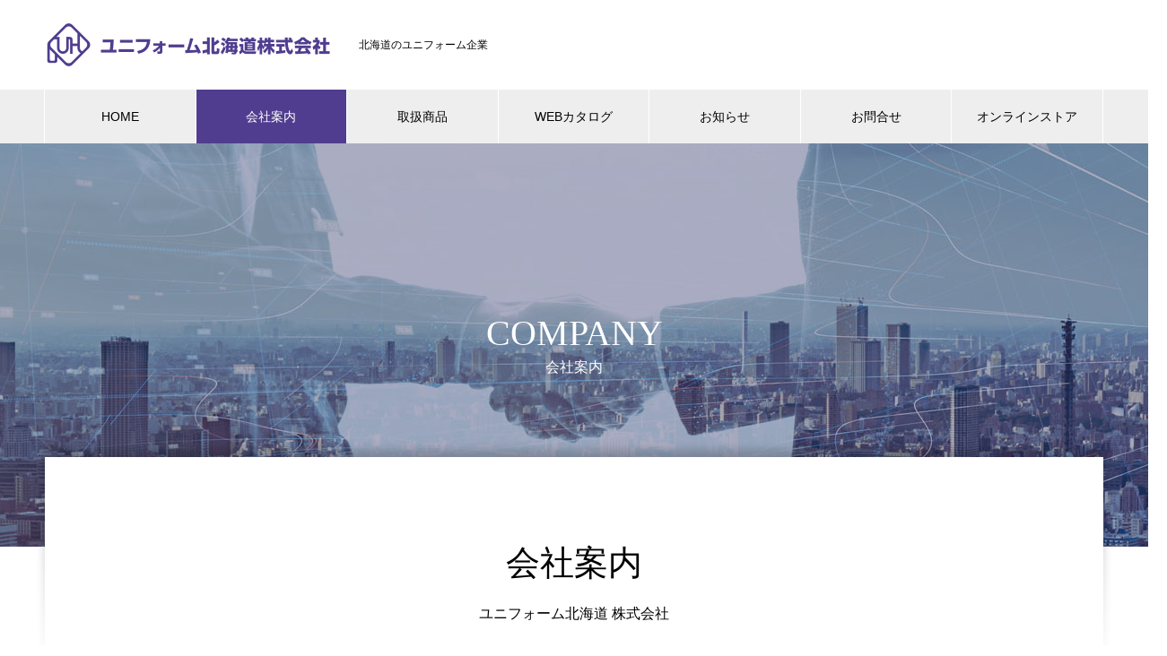

--- FILE ---
content_type: text/html; charset=UTF-8
request_url: https://www.uni-h.jp/company/
body_size: 68809
content:
<!DOCTYPE html>
<html lang="ja" prefix="og: http://ogp.me/ns#">
<head>
<meta charset="UTF-8">
  <meta name="viewport" content="width=device-width, initial-scale=1">
  <meta name="description" content="ユニフォーム北海道株式会社は働く人の毎日を快適にするユニフォームのご提案をさせていただきます。医療施設・官公庁・建設業・学校・施設・飲食店・サロン様々な業種のユニフォームを取り扱っています。イベントやチームユニフォームもご相談賜ります。ユニフォームのことなら当社へお任せ下さい。">
  <title>会社概要 &#8211; ユニフォーム北海道株式会社［北海道・札幌市のユニフォーム企業］</title>
<meta name='robots' content='max-image-preview:large' />
<link rel="alternate" type="application/rss+xml" title="ユニフォーム北海道株式会社［北海道・札幌市のユニフォーム企業］ &raquo; フィード" href="https://www.uni-h.jp/feed/" />
<link rel="alternate" type="application/rss+xml" title="ユニフォーム北海道株式会社［北海道・札幌市のユニフォーム企業］ &raquo; コメントフィード" href="https://www.uni-h.jp/comments/feed/" />
<link rel="alternate" title="oEmbed (JSON)" type="application/json+oembed" href="https://www.uni-h.jp/wp-json/oembed/1.0/embed?url=https%3A%2F%2Fwww.uni-h.jp%2Fcompany%2F" />
<link rel="alternate" title="oEmbed (XML)" type="text/xml+oembed" href="https://www.uni-h.jp/wp-json/oembed/1.0/embed?url=https%3A%2F%2Fwww.uni-h.jp%2Fcompany%2F&#038;format=xml" />
<style id='wp-img-auto-sizes-contain-inline-css' type='text/css'>
img:is([sizes=auto i],[sizes^="auto," i]){contain-intrinsic-size:3000px 1500px}
/*# sourceURL=wp-img-auto-sizes-contain-inline-css */
</style>
<link rel='stylesheet' id='sbi_styles-css' href='https://www.uni-h.jp/wp/wp-content/plugins/instagram-feed/css/sbi-styles.min.css?ver=6.1.6' type='text/css' media='all' />
<style id='wp-emoji-styles-inline-css' type='text/css'>

	img.wp-smiley, img.emoji {
		display: inline !important;
		border: none !important;
		box-shadow: none !important;
		height: 1em !important;
		width: 1em !important;
		margin: 0 0.07em !important;
		vertical-align: -0.1em !important;
		background: none !important;
		padding: 0 !important;
	}
/*# sourceURL=wp-emoji-styles-inline-css */
</style>
<style id='wp-block-library-inline-css' type='text/css'>
:root{--wp-block-synced-color:#7a00df;--wp-block-synced-color--rgb:122,0,223;--wp-bound-block-color:var(--wp-block-synced-color);--wp-editor-canvas-background:#ddd;--wp-admin-theme-color:#007cba;--wp-admin-theme-color--rgb:0,124,186;--wp-admin-theme-color-darker-10:#006ba1;--wp-admin-theme-color-darker-10--rgb:0,107,160.5;--wp-admin-theme-color-darker-20:#005a87;--wp-admin-theme-color-darker-20--rgb:0,90,135;--wp-admin-border-width-focus:2px}@media (min-resolution:192dpi){:root{--wp-admin-border-width-focus:1.5px}}.wp-element-button{cursor:pointer}:root .has-very-light-gray-background-color{background-color:#eee}:root .has-very-dark-gray-background-color{background-color:#313131}:root .has-very-light-gray-color{color:#eee}:root .has-very-dark-gray-color{color:#313131}:root .has-vivid-green-cyan-to-vivid-cyan-blue-gradient-background{background:linear-gradient(135deg,#00d084,#0693e3)}:root .has-purple-crush-gradient-background{background:linear-gradient(135deg,#34e2e4,#4721fb 50%,#ab1dfe)}:root .has-hazy-dawn-gradient-background{background:linear-gradient(135deg,#faaca8,#dad0ec)}:root .has-subdued-olive-gradient-background{background:linear-gradient(135deg,#fafae1,#67a671)}:root .has-atomic-cream-gradient-background{background:linear-gradient(135deg,#fdd79a,#004a59)}:root .has-nightshade-gradient-background{background:linear-gradient(135deg,#330968,#31cdcf)}:root .has-midnight-gradient-background{background:linear-gradient(135deg,#020381,#2874fc)}:root{--wp--preset--font-size--normal:16px;--wp--preset--font-size--huge:42px}.has-regular-font-size{font-size:1em}.has-larger-font-size{font-size:2.625em}.has-normal-font-size{font-size:var(--wp--preset--font-size--normal)}.has-huge-font-size{font-size:var(--wp--preset--font-size--huge)}.has-text-align-center{text-align:center}.has-text-align-left{text-align:left}.has-text-align-right{text-align:right}.has-fit-text{white-space:nowrap!important}#end-resizable-editor-section{display:none}.aligncenter{clear:both}.items-justified-left{justify-content:flex-start}.items-justified-center{justify-content:center}.items-justified-right{justify-content:flex-end}.items-justified-space-between{justify-content:space-between}.screen-reader-text{border:0;clip-path:inset(50%);height:1px;margin:-1px;overflow:hidden;padding:0;position:absolute;width:1px;word-wrap:normal!important}.screen-reader-text:focus{background-color:#ddd;clip-path:none;color:#444;display:block;font-size:1em;height:auto;left:5px;line-height:normal;padding:15px 23px 14px;text-decoration:none;top:5px;width:auto;z-index:100000}html :where(.has-border-color){border-style:solid}html :where([style*=border-top-color]){border-top-style:solid}html :where([style*=border-right-color]){border-right-style:solid}html :where([style*=border-bottom-color]){border-bottom-style:solid}html :where([style*=border-left-color]){border-left-style:solid}html :where([style*=border-width]){border-style:solid}html :where([style*=border-top-width]){border-top-style:solid}html :where([style*=border-right-width]){border-right-style:solid}html :where([style*=border-bottom-width]){border-bottom-style:solid}html :where([style*=border-left-width]){border-left-style:solid}html :where(img[class*=wp-image-]){height:auto;max-width:100%}:where(figure){margin:0 0 1em}html :where(.is-position-sticky){--wp-admin--admin-bar--position-offset:var(--wp-admin--admin-bar--height,0px)}@media screen and (max-width:600px){html :where(.is-position-sticky){--wp-admin--admin-bar--position-offset:0px}}
.has-text-align-justify{text-align:justify;}

/*# sourceURL=wp-block-library-inline-css */
</style><style id='global-styles-inline-css' type='text/css'>
:root{--wp--preset--aspect-ratio--square: 1;--wp--preset--aspect-ratio--4-3: 4/3;--wp--preset--aspect-ratio--3-4: 3/4;--wp--preset--aspect-ratio--3-2: 3/2;--wp--preset--aspect-ratio--2-3: 2/3;--wp--preset--aspect-ratio--16-9: 16/9;--wp--preset--aspect-ratio--9-16: 9/16;--wp--preset--color--black: #000000;--wp--preset--color--cyan-bluish-gray: #abb8c3;--wp--preset--color--white: #ffffff;--wp--preset--color--pale-pink: #f78da7;--wp--preset--color--vivid-red: #cf2e2e;--wp--preset--color--luminous-vivid-orange: #ff6900;--wp--preset--color--luminous-vivid-amber: #fcb900;--wp--preset--color--light-green-cyan: #7bdcb5;--wp--preset--color--vivid-green-cyan: #00d084;--wp--preset--color--pale-cyan-blue: #8ed1fc;--wp--preset--color--vivid-cyan-blue: #0693e3;--wp--preset--color--vivid-purple: #9b51e0;--wp--preset--gradient--vivid-cyan-blue-to-vivid-purple: linear-gradient(135deg,rgb(6,147,227) 0%,rgb(155,81,224) 100%);--wp--preset--gradient--light-green-cyan-to-vivid-green-cyan: linear-gradient(135deg,rgb(122,220,180) 0%,rgb(0,208,130) 100%);--wp--preset--gradient--luminous-vivid-amber-to-luminous-vivid-orange: linear-gradient(135deg,rgb(252,185,0) 0%,rgb(255,105,0) 100%);--wp--preset--gradient--luminous-vivid-orange-to-vivid-red: linear-gradient(135deg,rgb(255,105,0) 0%,rgb(207,46,46) 100%);--wp--preset--gradient--very-light-gray-to-cyan-bluish-gray: linear-gradient(135deg,rgb(238,238,238) 0%,rgb(169,184,195) 100%);--wp--preset--gradient--cool-to-warm-spectrum: linear-gradient(135deg,rgb(74,234,220) 0%,rgb(151,120,209) 20%,rgb(207,42,186) 40%,rgb(238,44,130) 60%,rgb(251,105,98) 80%,rgb(254,248,76) 100%);--wp--preset--gradient--blush-light-purple: linear-gradient(135deg,rgb(255,206,236) 0%,rgb(152,150,240) 100%);--wp--preset--gradient--blush-bordeaux: linear-gradient(135deg,rgb(254,205,165) 0%,rgb(254,45,45) 50%,rgb(107,0,62) 100%);--wp--preset--gradient--luminous-dusk: linear-gradient(135deg,rgb(255,203,112) 0%,rgb(199,81,192) 50%,rgb(65,88,208) 100%);--wp--preset--gradient--pale-ocean: linear-gradient(135deg,rgb(255,245,203) 0%,rgb(182,227,212) 50%,rgb(51,167,181) 100%);--wp--preset--gradient--electric-grass: linear-gradient(135deg,rgb(202,248,128) 0%,rgb(113,206,126) 100%);--wp--preset--gradient--midnight: linear-gradient(135deg,rgb(2,3,129) 0%,rgb(40,116,252) 100%);--wp--preset--font-size--small: 13px;--wp--preset--font-size--medium: 20px;--wp--preset--font-size--large: 36px;--wp--preset--font-size--x-large: 42px;--wp--preset--spacing--20: 0.44rem;--wp--preset--spacing--30: 0.67rem;--wp--preset--spacing--40: 1rem;--wp--preset--spacing--50: 1.5rem;--wp--preset--spacing--60: 2.25rem;--wp--preset--spacing--70: 3.38rem;--wp--preset--spacing--80: 5.06rem;--wp--preset--shadow--natural: 6px 6px 9px rgba(0, 0, 0, 0.2);--wp--preset--shadow--deep: 12px 12px 50px rgba(0, 0, 0, 0.4);--wp--preset--shadow--sharp: 6px 6px 0px rgba(0, 0, 0, 0.2);--wp--preset--shadow--outlined: 6px 6px 0px -3px rgb(255, 255, 255), 6px 6px rgb(0, 0, 0);--wp--preset--shadow--crisp: 6px 6px 0px rgb(0, 0, 0);}:where(.is-layout-flex){gap: 0.5em;}:where(.is-layout-grid){gap: 0.5em;}body .is-layout-flex{display: flex;}.is-layout-flex{flex-wrap: wrap;align-items: center;}.is-layout-flex > :is(*, div){margin: 0;}body .is-layout-grid{display: grid;}.is-layout-grid > :is(*, div){margin: 0;}:where(.wp-block-columns.is-layout-flex){gap: 2em;}:where(.wp-block-columns.is-layout-grid){gap: 2em;}:where(.wp-block-post-template.is-layout-flex){gap: 1.25em;}:where(.wp-block-post-template.is-layout-grid){gap: 1.25em;}.has-black-color{color: var(--wp--preset--color--black) !important;}.has-cyan-bluish-gray-color{color: var(--wp--preset--color--cyan-bluish-gray) !important;}.has-white-color{color: var(--wp--preset--color--white) !important;}.has-pale-pink-color{color: var(--wp--preset--color--pale-pink) !important;}.has-vivid-red-color{color: var(--wp--preset--color--vivid-red) !important;}.has-luminous-vivid-orange-color{color: var(--wp--preset--color--luminous-vivid-orange) !important;}.has-luminous-vivid-amber-color{color: var(--wp--preset--color--luminous-vivid-amber) !important;}.has-light-green-cyan-color{color: var(--wp--preset--color--light-green-cyan) !important;}.has-vivid-green-cyan-color{color: var(--wp--preset--color--vivid-green-cyan) !important;}.has-pale-cyan-blue-color{color: var(--wp--preset--color--pale-cyan-blue) !important;}.has-vivid-cyan-blue-color{color: var(--wp--preset--color--vivid-cyan-blue) !important;}.has-vivid-purple-color{color: var(--wp--preset--color--vivid-purple) !important;}.has-black-background-color{background-color: var(--wp--preset--color--black) !important;}.has-cyan-bluish-gray-background-color{background-color: var(--wp--preset--color--cyan-bluish-gray) !important;}.has-white-background-color{background-color: var(--wp--preset--color--white) !important;}.has-pale-pink-background-color{background-color: var(--wp--preset--color--pale-pink) !important;}.has-vivid-red-background-color{background-color: var(--wp--preset--color--vivid-red) !important;}.has-luminous-vivid-orange-background-color{background-color: var(--wp--preset--color--luminous-vivid-orange) !important;}.has-luminous-vivid-amber-background-color{background-color: var(--wp--preset--color--luminous-vivid-amber) !important;}.has-light-green-cyan-background-color{background-color: var(--wp--preset--color--light-green-cyan) !important;}.has-vivid-green-cyan-background-color{background-color: var(--wp--preset--color--vivid-green-cyan) !important;}.has-pale-cyan-blue-background-color{background-color: var(--wp--preset--color--pale-cyan-blue) !important;}.has-vivid-cyan-blue-background-color{background-color: var(--wp--preset--color--vivid-cyan-blue) !important;}.has-vivid-purple-background-color{background-color: var(--wp--preset--color--vivid-purple) !important;}.has-black-border-color{border-color: var(--wp--preset--color--black) !important;}.has-cyan-bluish-gray-border-color{border-color: var(--wp--preset--color--cyan-bluish-gray) !important;}.has-white-border-color{border-color: var(--wp--preset--color--white) !important;}.has-pale-pink-border-color{border-color: var(--wp--preset--color--pale-pink) !important;}.has-vivid-red-border-color{border-color: var(--wp--preset--color--vivid-red) !important;}.has-luminous-vivid-orange-border-color{border-color: var(--wp--preset--color--luminous-vivid-orange) !important;}.has-luminous-vivid-amber-border-color{border-color: var(--wp--preset--color--luminous-vivid-amber) !important;}.has-light-green-cyan-border-color{border-color: var(--wp--preset--color--light-green-cyan) !important;}.has-vivid-green-cyan-border-color{border-color: var(--wp--preset--color--vivid-green-cyan) !important;}.has-pale-cyan-blue-border-color{border-color: var(--wp--preset--color--pale-cyan-blue) !important;}.has-vivid-cyan-blue-border-color{border-color: var(--wp--preset--color--vivid-cyan-blue) !important;}.has-vivid-purple-border-color{border-color: var(--wp--preset--color--vivid-purple) !important;}.has-vivid-cyan-blue-to-vivid-purple-gradient-background{background: var(--wp--preset--gradient--vivid-cyan-blue-to-vivid-purple) !important;}.has-light-green-cyan-to-vivid-green-cyan-gradient-background{background: var(--wp--preset--gradient--light-green-cyan-to-vivid-green-cyan) !important;}.has-luminous-vivid-amber-to-luminous-vivid-orange-gradient-background{background: var(--wp--preset--gradient--luminous-vivid-amber-to-luminous-vivid-orange) !important;}.has-luminous-vivid-orange-to-vivid-red-gradient-background{background: var(--wp--preset--gradient--luminous-vivid-orange-to-vivid-red) !important;}.has-very-light-gray-to-cyan-bluish-gray-gradient-background{background: var(--wp--preset--gradient--very-light-gray-to-cyan-bluish-gray) !important;}.has-cool-to-warm-spectrum-gradient-background{background: var(--wp--preset--gradient--cool-to-warm-spectrum) !important;}.has-blush-light-purple-gradient-background{background: var(--wp--preset--gradient--blush-light-purple) !important;}.has-blush-bordeaux-gradient-background{background: var(--wp--preset--gradient--blush-bordeaux) !important;}.has-luminous-dusk-gradient-background{background: var(--wp--preset--gradient--luminous-dusk) !important;}.has-pale-ocean-gradient-background{background: var(--wp--preset--gradient--pale-ocean) !important;}.has-electric-grass-gradient-background{background: var(--wp--preset--gradient--electric-grass) !important;}.has-midnight-gradient-background{background: var(--wp--preset--gradient--midnight) !important;}.has-small-font-size{font-size: var(--wp--preset--font-size--small) !important;}.has-medium-font-size{font-size: var(--wp--preset--font-size--medium) !important;}.has-large-font-size{font-size: var(--wp--preset--font-size--large) !important;}.has-x-large-font-size{font-size: var(--wp--preset--font-size--x-large) !important;}
/*# sourceURL=global-styles-inline-css */
</style>

<style id='classic-theme-styles-inline-css' type='text/css'>
/*! This file is auto-generated */
.wp-block-button__link{color:#fff;background-color:#32373c;border-radius:9999px;box-shadow:none;text-decoration:none;padding:calc(.667em + 2px) calc(1.333em + 2px);font-size:1.125em}.wp-block-file__button{background:#32373c;color:#fff;text-decoration:none}
/*# sourceURL=/wp-includes/css/classic-themes.min.css */
</style>
<link rel='stylesheet' id='contact-form-7-css' href='https://www.uni-h.jp/wp/wp-content/plugins/contact-form-7/includes/css/styles.css?ver=5.5.6' type='text/css' media='all' />
<link rel='stylesheet' id='lbwps-styles-css' href='https://www.uni-h.jp/wp/wp-content/plugins/lightbox-photoswipe/assets/styles/default.css?ver=3.4.2' type='text/css' media='all' />
<link rel='stylesheet' id='parent-style-inner-css' href='https://www.uni-h.jp/wp/wp-content/themes/nano_tcd065/style.css?ver=6.9' type='text/css' media='all' />
<link rel='stylesheet' id='nano-style-css' href='https://www.uni-h.jp/wp/wp-content/themes/nano_tcd065-child/style.css?ver=1.6.2' type='text/css' media='all' />
<link rel='stylesheet' id='child-style-css' href='https://www.uni-h.jp/wp/wp-content/themes/nano_tcd065-child/style.css?ver=0.0.1' type='text/css' media='all' />
<link rel='stylesheet' id='page_builder-simple_table-css' href='https://www.uni-h.jp/wp/wp-content/themes/nano_tcd065/pagebuilder/assets/css/simple_table.css?ver=1.4.6' type='text/css' media='all' />
<link rel='stylesheet' id='jetpack_css-css' href='https://www.uni-h.jp/wp/wp-content/plugins/jetpack/css/jetpack.css?ver=10.9.3' type='text/css' media='all' />
<script type="text/javascript" src="https://www.uni-h.jp/wp/wp-includes/js/jquery/jquery.min.js?ver=3.7.1" id="jquery-core-js"></script>
<script type="text/javascript" src="https://www.uni-h.jp/wp/wp-includes/js/jquery/jquery-migrate.min.js?ver=3.4.1" id="jquery-migrate-js"></script>
<link rel="https://api.w.org/" href="https://www.uni-h.jp/wp-json/" /><link rel="alternate" title="JSON" type="application/json" href="https://www.uni-h.jp/wp-json/wp/v2/pages/59" /><link rel="canonical" href="https://www.uni-h.jp/company/" />
<link rel='shortlink' href='https://www.uni-h.jp/?p=59' />
<meta property="og:title" content="会社案内" />
<meta property="og:description" content="北海道・札幌市のユニフォーム企業" />
<meta property="og:type" content="article" />
<meta property="og:url" content="https://www.uni-h.jp/company/" />
<meta property="og:image" content="https://www.uni-h.jp/wp/wp-content/uploads/2022/04/ogp_01-1024x538.png" />
<meta property="og:image:width" content="1024" />
<meta property="og:image:height" content="538" />
<meta property="og:image:alt" content="" />
<meta property="og:site_name" content="ユニフォーム北海道株式会社［北海道・札幌市のユニフォーム企業］" />
<style type='text/css'>img#wpstats{display:none}</style>
	<style>
.c-comment__form-submit:hover,.p-cb__item-btn a,.c-pw__btn,.p-readmore__btn:hover,.p-page-links a:hover span,.p-page-links > span,.p-pager a:hover,.p-pager span,.p-pagetop:focus,.p-pagetop:hover,.p-widget__title{background: #503d8f}.p-breadcrumb__item{color: #503d8f}.widget_nav_menu a:hover,.p-article02 a:hover .p-article02__title{color: #503d8f}.p-entry__body a,.custom-html-widget a{color: #503d8f}body{font-family: "Segoe UI", Verdana, "游ゴシック", YuGothic, "Hiragino Kaku Gothic ProN", Meiryo, sans-serif}.c-logo,.p-page-header__title,.p-banner__title,.p-cover__title,.p-archive-header__title,.p-article05__title,.p-article09__title,.p-cb__item-title,.p-article11__title,.p-article12__title,.p-index-content01__title,.p-header-content__title,.p-megamenu01__item-list > li > a,.p-article13__title,.p-megamenu02__title,.p-cover__header-title{font-family: "Times New Roman", "游明朝", "Yu Mincho", "游明朝体", "YuMincho", "ヒラギノ明朝 Pro W3", "Hiragino Mincho Pro", "HiraMinProN-W3", "HGS明朝E", "ＭＳ Ｐ明朝", "MS PMincho", serif; font-weight: 500}.p-hover-effect--type1:hover img{-webkit-transform: scale(1.2);transform: scale(1.2)}.p-blog__title{color: #000000;font-size: 28px}.p-cat--9{color: #e97501;border: 1px solid #e97501}.p-cat--3{color: #238c00;border: 1px solid #238c00}.p-article04:hover a .p-article04__title{color: #503d8f}.p-article06__content{border-left: 4px solid #d80100}.p-article06__title a:hover{color: #d80100}.p-article06__cat:hover{background: #d80100}.l-header{background: #ffffff}.l-header--fixed.is-active{background: #ffffff}.l-header__desc{color: #000000;font-size: 12px}.l-header__nav{background: #eeeeee}.p-global-nav > li > a,.p-menu-btn{color: #000000}.p-global-nav > li > a:hover,.p-global-nav > .current-menu-item > a{background: #503d8f;color: #ffffff}.p-global-nav .sub-menu a{background: #483780;color: #ffffff}.p-global-nav .sub-menu a:hover{background: #503d8f;color: #ffffff}.p-global-nav .menu-item-has-children > a > .p-global-nav__toggle::before{border-color: #000000}.p-megamenu02::before{background: #483780}.p-megamenu02__list a:hover .p-article13__title{color: #483780}.p-footer-banners{background: #f4f4f4}.p-info{background: #ffffff;color: #000000}.p-info__logo{font-size: 40px}.p-info__desc{color: #000000;font-size: 14px}.p-footer-widgets{background: #ffffff;color: #000000}.p-footer-widget__title{color: #503d8f}.p-footer-nav{background: #ffffff;color: #000000}.p-footer-nav a{color: #000000}.p-footer-nav a:hover{color: #000000}.p-copyright{background: #483780}.p-blog__title,.p-entry,.p-headline,.p-cat-list__title{border-top: 3px solid #d80100}.p-works-entry__header{border-bottom: 3px solid #d80100}.p-article01 a:hover .p-article01__title,.p-article03 a:hover .p-article03__title,.p-article05__link,.p-article08__title a:hover,.p-article09__link,.p-article07 a:hover .p-article07__title,.p-article10 a:hover .p-article10__title{color: #d80100}.p-page-header,.p-list__item a::before,.p-cover__header,.p-works-entry__cat:hover,.p-service-cat-header{background: #d80100}.p-page-header__title,.p-cover__header-title{color: #ffffff;font-size: 32px}.p-page-header__sub,.p-cover__header-sub{color: #ffffff;font-size: 16px}.p-cover{background-image: url(https://www.uni-h.jp/wp/wp-content/uploads/2022/04/header_1450-450_04.jpg)}.p-cover::before{background: rgba(51, 51, 102, 0.4)}.p-cover__title{color: #ffffff;font-size: 40px}.p-cover__sub{color: #ffffff}.p-archive-header__title{color: #000000;font-size: 38px}.p-archive-header__desc{color: #000000;font-size: 16px}.p-entry__title{font-size: 32px}.p-entry__body{font-size: 16px}@media screen and (max-width: 767px) {.p-blog__title{font-size: 24px}.p-list .is-current > a{color: #d80100}.p-cover__title{font-size: 18px}.p-archive-header__title{font-size: 26px}.p-archive-header__desc{font-size: 14px}.p-entry__title{font-size: 20px}.p-entry__body{font-size: 14px}}@media screen and (max-width: 1199px) {.p-global-nav > li > a,.p-global-nav > li > a:hover{background: #ffffff;color: #000000}}@media screen and (max-width: 991px) {.p-page-header__title,.p-cover__header-title{font-size: 22px}.p-page-header__sub,.p-cover__header-sub{font-size: 14px}}.c-load--type1 { border: 3px solid rgba(80, 61, 143, 0.2); border-top-color: #503d8f; }
</style>
<link rel="stylesheet" href="https://www.uni-h.jp/wp/wp-content/themes/nano_tcd065/pagebuilder/assets/css/pagebuilder.css?ver=1.4.6">
<style type="text/css">
.tcd-pb-row.row1 { margin-bottom:30px; background-color:#ffffff; padding:0px 80px 0px 80px; }
.tcd-pb-row.row1 .tcd-pb-col.col1 { width:100%; }
.tcd-pb-row.row1 .tcd-pb-col.col1 .tcd-pb-widget.widget2 { margin-bottom:30px; background-color:#f5f5f5; padding:10px 10px 10px 10px; }
.tcd-pb-row.row1 .tcd-pb-col.col1 .tcd-pb-widget.widget3 { margin-bottom:30px; }
@media only screen and (max-width:767px) {
  .tcd-pb-row.row1 { margin-bottom:30px; padding:0px 0px 0px 0px; }
  .tcd-pb-row.row1 .tcd-pb-col.col1 .tcd-pb-widget.widget2 { margin-bottom:30px; padding:10px 10px 10px 10px; }
  .tcd-pb-row.row1 .tcd-pb-col.col1 .tcd-pb-widget.widget3 { margin-bottom:30px; }
}
.tcd-pb-row.row2 { margin-bottom:30px; background-color:#ffffff; padding:0px 80px 0px 80px; }
.tcd-pb-row.row2 .tcd-pb-col.col1 { width:100%; }
.tcd-pb-row.row2 .tcd-pb-col.col1 .tcd-pb-widget.widget2 { margin-bottom:30px; background-color:#f5f5f5; padding:10px 10px 10px 10px; }
.tcd-pb-row.row2 .tcd-pb-col.col1 .tcd-pb-widget.widget3 { margin-bottom:30px; }
.tcd-pb-row.row2 .tcd-pb-col.col1 .tcd-pb-widget.widget4 { margin-bottom:30px; }
.tcd-pb-row.row2 .tcd-pb-col.col1 .tcd-pb-widget.widget5 { margin-bottom:30px; }
.tcd-pb-row.row2 .tcd-pb-col.col1 .tcd-pb-widget.widget6 { margin-bottom:30px; }
.tcd-pb-row.row2 .tcd-pb-col.col1 .tcd-pb-widget.widget7 { margin-bottom:30px; }
.tcd-pb-row.row2 .tcd-pb-col.col1 .tcd-pb-widget.widget8 { margin-bottom:30px; }
.tcd-pb-row.row2 .tcd-pb-col.col1 .tcd-pb-widget.widget9 { margin-bottom:30px; }
.tcd-pb-row.row2 .tcd-pb-col.col1 .tcd-pb-widget.widget10 { margin-bottom:30px; }
@media only screen and (max-width:767px) {
  .tcd-pb-row.row2 { margin-bottom:30px; padding:0px 0px 0px 0px; }
  .tcd-pb-row.row2 .tcd-pb-col.col1 .tcd-pb-widget.widget2 { margin-bottom:30px; padding:10px 10px 10px 10px; }
  .tcd-pb-row.row2 .tcd-pb-col.col1 .tcd-pb-widget.widget3 { margin-bottom:30px; }
  .tcd-pb-row.row2 .tcd-pb-col.col1 .tcd-pb-widget.widget4 { margin-bottom:30px; }
  .tcd-pb-row.row2 .tcd-pb-col.col1 .tcd-pb-widget.widget5 { margin-bottom:30px; }
  .tcd-pb-row.row2 .tcd-pb-col.col1 .tcd-pb-widget.widget6 { margin-bottom:30px; }
  .tcd-pb-row.row2 .tcd-pb-col.col1 .tcd-pb-widget.widget7 { margin-bottom:30px; }
  .tcd-pb-row.row2 .tcd-pb-col.col1 .tcd-pb-widget.widget8 { margin-bottom:30px; }
  .tcd-pb-row.row2 .tcd-pb-col.col1 .tcd-pb-widget.widget9 { margin-bottom:30px; }
  .tcd-pb-row.row2 .tcd-pb-col.col1 .tcd-pb-widget.widget10 { margin-bottom:30px; }
}
.tcd-pb-row.row3 { margin-bottom:30px; background-color:#ffffff; padding:0px 80px 0px 80px; }
.tcd-pb-row.row3 .tcd-pb-col.col1 { width:100%; }
@media only screen and (max-width:767px) {
  .tcd-pb-row.row3 { margin-bottom:30px; padding:0px 0px 0px 0px; }
}
.tcd-pb-row.row4 { margin-bottom:30px; background-color:#ffffff; padding:0px 80px 0px 80px; }
.tcd-pb-row.row4 .tcd-pb-col.col1 { width:100%; }
@media only screen and (max-width:767px) {
  .tcd-pb-row.row4 { margin-bottom:30px; padding:0px 0px 0px 0px; }
}
.tcd-pb-row.row5 { margin-bottom:30px; background-color:#ffffff; padding:0px 80px 0px 80px; }
.tcd-pb-row.row5 .tcd-pb-col.col1 { width:100%; }
.tcd-pb-row.row5 .tcd-pb-col.col1 .tcd-pb-widget.widget1 { border-bottom:1px solid #dddddd; }
@media only screen and (max-width:767px) {
  .tcd-pb-row.row5 { margin-bottom:30px; padding:0px 0px 0px 0px; }
  .tcd-pb-row.row5 .tcd-pb-col.col1 .tcd-pb-widget.widget1 { border-bottom:1px solid #dddddd; }
}
.tcd-pb-row.row6 { margin-bottom:0px; background-color:#ffffff; padding:0px 80px 0px 80px; }
.tcd-pb-row.row6 .tcd-pb-col.col1 { width:100%; }
.tcd-pb-row.row6 .tcd-pb-col.col1 .tcd-pb-widget.widget2 { margin-bottom:30px; background-color:#f5f5f5; padding:10px 10px 10px 10px; }
.tcd-pb-row.row6 .tcd-pb-col.col1 .tcd-pb-widget.widget3 { margin-bottom:30px; }
@media only screen and (max-width:767px) {
  .tcd-pb-row.row6 { margin-bottom:0px; padding:0px 0px 0px 0px; }
  .tcd-pb-row.row6 .tcd-pb-col.col1 .tcd-pb-widget.widget2 { margin-bottom:30px; padding:10px 10px 10px 10px; }
  .tcd-pb-row.row6 .tcd-pb-col.col1 .tcd-pb-widget.widget3 { margin-bottom:30px; }
}
.tcd-pb-row.row7 { margin-bottom:0px; background-color:#ffffff; padding:0px 80px 0px 80px; }
.tcd-pb-row.row7 .tcd-pb-col.col1 { width:100%; }
.tcd-pb-row.row7 .tcd-pb-col.col1 .tcd-pb-widget.widget2 { margin-bottom:30px; background-color:#f5f5f5; padding:10px 10px 10px 10px; }
.tcd-pb-row.row7 .tcd-pb-col.col1 .tcd-pb-widget.widget3 { margin-bottom:30px; }
@media only screen and (max-width:767px) {
  .tcd-pb-row.row7 { margin-bottom:0px; padding:0px 0px 0px 0px; }
  .tcd-pb-row.row7 .tcd-pb-col.col1 .tcd-pb-widget.widget2 { margin-bottom:30px; padding:10px 10px 10px 10px; }
  .tcd-pb-row.row7 .tcd-pb-col.col1 .tcd-pb-widget.widget3 { margin-bottom:30px; }
}
.tcd-pb-row.row8 { margin-bottom:0px; background-color:#ffffff; padding:0px 80px 0px 80px; }
.tcd-pb-row.row8 .tcd-pb-col.col1 { width:100%; }
.tcd-pb-row.row8 .tcd-pb-col.col1 .tcd-pb-widget.widget2 { margin-bottom:30px; background-color:#f5f5f5; padding:10px 10px 10px 10px; }
.tcd-pb-row.row8 .tcd-pb-col.col1 .tcd-pb-widget.widget3 { margin-bottom:30px; }
@media only screen and (max-width:767px) {
  .tcd-pb-row.row8 { margin-bottom:0px; padding:0px 0px 0px 0px; }
  .tcd-pb-row.row8 .tcd-pb-col.col1 .tcd-pb-widget.widget2 { margin-bottom:30px; padding:10px 10px 10px 10px; }
  .tcd-pb-row.row8 .tcd-pb-col.col1 .tcd-pb-widget.widget3 { margin-bottom:30px; }
}
.tcd-pb-row.row1 .tcd-pb-col.col1 .tcd-pb-widget.widget2 .pb_catchcopy { color: #333333; font-size: 18px; text-align: center;  }
.tcd-pb-row.row2 .tcd-pb-col.col1 .tcd-pb-widget.widget2 .pb_catchcopy { color: #333333; font-size: 18px; text-align: center;  }
.tcd-pb-row.row6 .tcd-pb-col.col1 .tcd-pb-widget.widget2 .pb_catchcopy { color: #333333; font-size: 18px; text-align: center;  }
.tcd-pb-row.row6 .tcd-pb-col.col1 .tcd-pb-widget.widget3 .pb_catchcopy { color: #333333; font-size: 16px; text-align: center;  }
.tcd-pb-row.row7 .tcd-pb-col.col1 .tcd-pb-widget.widget2 .pb_catchcopy { color: #333333; font-size: 18px; text-align: center;  }
.tcd-pb-row.row7 .tcd-pb-col.col1 .tcd-pb-widget.widget3 .pb_catchcopy { color: #333333; font-size: 16px; text-align: center;  }
.tcd-pb-row.row8 .tcd-pb-col.col1 .tcd-pb-widget.widget2 .pb_catchcopy { color: #333333; font-size: 18px; text-align: center;  }
.tcd-pb-row.row8 .tcd-pb-col.col1 .tcd-pb-widget.widget3 .pb_catchcopy { color: #333333; font-size: 16px; text-align: center;  }
@media only screen and (max-width: 767px) {
  .tcd-pb-row.row1 .tcd-pb-col.col1 .tcd-pb-widget.widget2 .pb_catchcopy { font-size: 18px; text-align: center;  }
  .tcd-pb-row.row2 .tcd-pb-col.col1 .tcd-pb-widget.widget2 .pb_catchcopy { font-size: 18px; text-align: center;  }
  .tcd-pb-row.row6 .tcd-pb-col.col1 .tcd-pb-widget.widget2 .pb_catchcopy { font-size: 18px; text-align: center;  }
  .tcd-pb-row.row6 .tcd-pb-col.col1 .tcd-pb-widget.widget3 .pb_catchcopy { font-size: 16px; text-align: left;  }
  .tcd-pb-row.row7 .tcd-pb-col.col1 .tcd-pb-widget.widget2 .pb_catchcopy { font-size: 18px; text-align: center;  }
  .tcd-pb-row.row7 .tcd-pb-col.col1 .tcd-pb-widget.widget3 .pb_catchcopy { font-size: 16px; text-align: left;  }
  .tcd-pb-row.row8 .tcd-pb-col.col1 .tcd-pb-widget.widget2 .pb_catchcopy { font-size: 18px; text-align: center;  }
  .tcd-pb-row.row8 .tcd-pb-col.col1 .tcd-pb-widget.widget3 .pb_catchcopy { font-size: 16px; text-align: left;  }
}
.tcd-pb-row.row2 .tcd-pb-col.col1 .tcd-pb-widget.widget3 .pb_headline { color: #333333; font-size: 17px; text-align: left;  }
.tcd-pb-row.row2 .tcd-pb-col.col1 .tcd-pb-widget.widget5 .pb_headline { color: #333333; font-size: 17px; text-align: left;  }
.tcd-pb-row.row2 .tcd-pb-col.col1 .tcd-pb-widget.widget7 .pb_headline { color: #333333; font-size: 20px; text-align: left;  }
.tcd-pb-row.row2 .tcd-pb-col.col1 .tcd-pb-widget.widget9 .pb_headline { color: #333333; font-size: 20px; text-align: left;  }
@media only screen and (max-width: 767px) {
  .tcd-pb-row.row2 .tcd-pb-col.col1 .tcd-pb-widget.widget3 .pb_headline { font-size: 17px; text-align: left;  }
  .tcd-pb-row.row2 .tcd-pb-col.col1 .tcd-pb-widget.widget5 .pb_headline { font-size: 17px; text-align: left;  }
  .tcd-pb-row.row2 .tcd-pb-col.col1 .tcd-pb-widget.widget7 .pb_headline { font-size: 20px; text-align: left;  }
  .tcd-pb-row.row2 .tcd-pb-col.col1 .tcd-pb-widget.widget9 .pb_headline { font-size: 20px; text-align: left;  }
}
.tcd-pb-row.row1 .tcd-pb-col.col1 .tcd-pb-widget.widget3 .pb_simple_table th { background-color: #f9f9f9; color: #000000; }
.tcd-pb-row.row2 .tcd-pb-col.col1 .tcd-pb-widget.widget4 .pb_simple_table th { background-color: #f9f9f9; color: #000000; }
.tcd-pb-row.row2 .tcd-pb-col.col1 .tcd-pb-widget.widget6 .pb_simple_table th { background-color: #f9f9f9; color: #000000; }
.tcd-pb-row.row2 .tcd-pb-col.col1 .tcd-pb-widget.widget8 .pb_simple_table th { background-color: #f9f9f9; color: #000000; }
.tcd-pb-row.row2 .tcd-pb-col.col1 .tcd-pb-widget.widget10 .pb_simple_table th { background-color: #f9f9f9; color: #000000; }
</style>

<link rel="icon" href="https://www.uni-h.jp/wp/wp-content/uploads/2022/02/cropped-favicon_01-32x32.png" sizes="32x32" />
<link rel="icon" href="https://www.uni-h.jp/wp/wp-content/uploads/2022/02/cropped-favicon_01-192x192.png" sizes="192x192" />
<link rel="apple-touch-icon" href="https://www.uni-h.jp/wp/wp-content/uploads/2022/02/cropped-favicon_01-180x180.png" />
<meta name="msapplication-TileImage" content="https://www.uni-h.jp/wp/wp-content/uploads/2022/02/cropped-favicon_01-270x270.png" />
<!-- Global site tag (gtag.js) - Google Analytics -->
<script async src="https://www.googletagmanager.com/gtag/js?id=G-TRWSTP6099"></script>
<script>
  window.dataLayer = window.dataLayer || [];
  function gtag(){dataLayer.push(arguments);}
  gtag('js', new Date());

  gtag('config', 'G-TRWSTP6099');
</script>
</head>
<body class="wp-singular page-template-default page page-id-59 wp-theme-nano_tcd065 wp-child-theme-nano_tcd065-child">

  <div id="site_loader_overlay">
  <div id="site_loader_animation" class="c-load--type1">
      </div>
</div>

  <header id="js-header" class="l-header l-header--fixed">
    <div class="l-header__inner l-inner">

      <div class="l-header__logo c-logo">
    <a href="https://www.uni-h.jp/">
    <img src="https://www.uni-h.jp/wp/wp-content/uploads/2022/02/logo_02.png" alt="ユニフォーム北海道株式会社［北海道・札幌市のユニフォーム企業］" width="320">
  </a>
  </div>

      <p class="l-header__desc">北海道のユニフォーム企業</p>

      
   
    </div>
    <button id="js-menu-btn" class="p-menu-btn c-menu-btn"></button>
    <nav id="js-header__nav" class="l-header__nav">
      <ul id="js-global-nav" class="p-global-nav l-inner"><li id="menu-item-80" class="menu-item menu-item-type-custom menu-item-object-custom menu-item-80"><a href="/">HOME<span class="p-global-nav__toggle"></span></a></li>
<li id="menu-item-65" class="menu-item menu-item-type-post_type menu-item-object-page current-menu-item page_item page-item-59 current_page_item current-menu-ancestor current-menu-parent current_page_parent current_page_ancestor menu-item-has-children menu-item-65"><a href="https://www.uni-h.jp/company/" aria-current="page">会社案内<span class="p-global-nav__toggle"></span></a>
<ul class="sub-menu">
	<li id="menu-item-81" class="menu-item menu-item-type-custom menu-item-object-custom current-menu-item menu-item-81"><a href="/company/#profile" aria-current="page">会社概要<span class="p-global-nav__toggle"></span></a></li>
	<li id="menu-item-82" class="menu-item menu-item-type-custom menu-item-object-custom current-menu-item menu-item-82"><a href="/company/#history" aria-current="page">沿革<span class="p-global-nav__toggle"></span></a></li>
	<li id="menu-item-83" class="menu-item menu-item-type-custom menu-item-object-custom current-menu-item menu-item-83"><a href="/company/#access" aria-current="page">所在地<span class="p-global-nav__toggle"></span></a></li>
</ul>
</li>
<li id="menu-item-36" class="menu-item menu-item-type-custom menu-item-object-custom menu-item-has-children menu-item-36"><a href="/products/" data-megamenu="js-megamenu36">取扱商品</a>
<ul class="sub-menu">
	<li id="menu-item-37" class="menu-item menu-item-type-post_type menu-item-object-company menu-item-37"><a href="https://www.uni-h.jp/products/products-medicalwear/">医療服/<span class="p-global-nav__toggle"></span></a></li>
	<li id="menu-item-38" class="menu-item menu-item-type-post_type menu-item-object-company menu-item-38"><a href="https://www.uni-h.jp/products/products-officewear/">事務服<span class="p-global-nav__toggle"></span></a></li>
	<li id="menu-item-39" class="menu-item menu-item-type-post_type menu-item-object-company menu-item-39"><a href="https://www.uni-h.jp/products/products-workingwear/">作業服・工場用白衣<span class="p-global-nav__toggle"></span></a></li>
	<li id="menu-item-74" class="menu-item menu-item-type-post_type menu-item-object-company menu-item-74"><a href="https://www.uni-h.jp/products/products-service/">サービス　サロン・飲食店等<span class="p-global-nav__toggle"></span></a></li>
	<li id="menu-item-223" class="menu-item menu-item-type-post_type menu-item-object-company menu-item-223"><a href="https://www.uni-h.jp/products/products-event/">イベント<span class="p-global-nav__toggle"></span></a></li>
</ul>
</li>
<li id="menu-item-331" class="menu-item menu-item-type-post_type_archive menu-item-object-service menu-item-has-children menu-item-331"><a href="https://www.uni-h.jp/web-catalog/">WEBカタログ<span class="p-global-nav__toggle"></span></a>
<ul class="sub-menu">
	<li id="menu-item-233" class="menu-item menu-item-type-post_type menu-item-object-service menu-item-233"><a href="https://www.uni-h.jp/web-catalog/catalog-medical-view/">医療・介護服<span class="p-global-nav__toggle"></span></a></li>
	<li id="menu-item-232" class="menu-item menu-item-type-post_type menu-item-object-service menu-item-232"><a href="https://www.uni-h.jp/web-catalog/catalog-office-view/">事務服<span class="p-global-nav__toggle"></span></a></li>
	<li id="menu-item-231" class="menu-item menu-item-type-post_type menu-item-object-service menu-item-231"><a href="https://www.uni-h.jp/web-catalog/catalog-work-view/">作業服・工場用白衣<span class="p-global-nav__toggle"></span></a></li>
	<li id="menu-item-230" class="menu-item menu-item-type-post_type menu-item-object-service menu-item-230"><a href="https://www.uni-h.jp/web-catalog/catalog-service-view/">サービス サロン・飲食店等<span class="p-global-nav__toggle"></span></a></li>
	<li id="menu-item-229" class="menu-item menu-item-type-post_type menu-item-object-service menu-item-229"><a href="https://www.uni-h.jp/web-catalog/catalog-event-view/">イベント<span class="p-global-nav__toggle"></span></a></li>
</ul>
</li>
<li id="menu-item-224" class="menu-item menu-item-type-custom menu-item-object-custom menu-item-224"><a href="/news/">お知らせ<span class="p-global-nav__toggle"></span></a></li>
<li id="menu-item-67" class="menu-item menu-item-type-post_type menu-item-object-page menu-item-67"><a href="https://www.uni-h.jp/inquiry/">お問合せ<span class="p-global-nav__toggle"></span></a></li>
<li id="menu-item-337" class="menu-item menu-item-type-post_type menu-item-object-page menu-item-has-children menu-item-337"><a href="https://www.uni-h.jp/online-store/">オンラインストア<span class="p-global-nav__toggle"></span></a>
<ul class="sub-menu">
	<li id="menu-item-333" class="menu-item menu-item-type-custom menu-item-object-custom menu-item-333"><a target="_blank" href="https://www.folkhkd-shop.net/">worclo. (わーくろ)<span class="p-global-nav__toggle"></span></a></li>
	<li id="menu-item-334" class="menu-item menu-item-type-custom menu-item-object-custom menu-item-334"><a target="_blank" href="https://www.mark-kobo.com/">MARK工房<span class="p-global-nav__toggle"></span></a></li>
</ul>
</li>
</ul>      <button id="js-header__nav-close" class="l-header__nav-close p-close-btn">閉じる</button>
    </nav>

    <div id="js-megamenu36" class="p-megamenu02 js-megamenu">
  <div class="p-megamenu02__inner l-inner">

    <div class="p-megamenu02__header">
      <div>
        <p class="p-megamenu02__title">PRODUCTS</p>
        <p class="p-megamenu02__sub">取扱商品</p>
      </div>
      <a class="p-megamenu02__link" href="https://www.uni-h.jp/products/">
        取扱商品トップ      </a>
    </div>

    <ul class="p-megamenu02__list">
            <li class="p-article13">
        <a href="https://www.uni-h.jp/products/products-medicalwear/">
          <div class="p-article13__img">
            <img width="440" height="480" src="https://www.uni-h.jp/wp/wp-content/uploads/2022/04/cover_1180-480_02b-440x480.jpg" class="attachment-size10 size-size10 wp-post-image" alt="" decoding="async" loading="lazy" />          </div>
          <div class="p-article13__content">
            <p class="p-article13__title">MEDICAL</p>
            <p class="p-article13__sub">医療服</p>
          </div>
        </a>
      </li>
            <li class="p-article13">
        <a href="https://www.uni-h.jp/products/products-officewear/">
          <div class="p-article13__img">
            <img width="440" height="480" src="https://www.uni-h.jp/wp/wp-content/uploads/2022/04/cover_1180-480_01b-440x480.jpg" class="attachment-size10 size-size10 wp-post-image" alt="" decoding="async" loading="lazy" />          </div>
          <div class="p-article13__content">
            <p class="p-article13__title">OFFICE</p>
            <p class="p-article13__sub">事務服</p>
          </div>
        </a>
      </li>
            <li class="p-article13">
        <a href="https://www.uni-h.jp/products/products-workingwear/">
          <div class="p-article13__img">
            <img width="440" height="480" src="https://www.uni-h.jp/wp/wp-content/uploads/2022/04/cover_1180-480_03b-440x480.jpg" class="attachment-size10 size-size10 wp-post-image" alt="" decoding="async" loading="lazy" />          </div>
          <div class="p-article13__content">
            <p class="p-article13__title">WORK</p>
            <p class="p-article13__sub">作業服</p>
          </div>
        </a>
      </li>
            <li class="p-article13">
        <a href="https://www.uni-h.jp/products/products-service/">
          <div class="p-article13__img">
            <img width="440" height="480" src="https://www.uni-h.jp/wp/wp-content/uploads/2022/04/cover_1180-480_04b-440x480.jpg" class="attachment-size10 size-size10 wp-post-image" alt="" decoding="async" loading="lazy" />          </div>
          <div class="p-article13__content">
            <p class="p-article13__title">SERVICE</p>
            <p class="p-article13__sub">サービス</p>
          </div>
        </a>
      </li>
            <li class="p-article13">
        <a href="https://www.uni-h.jp/products/products-event/">
          <div class="p-article13__img">
            <img width="440" height="480" src="https://www.uni-h.jp/wp/wp-content/uploads/2022/04/cover_1180-480_05b-440x480.jpg" class="attachment-size10 size-size10 wp-post-image" alt="" decoding="async" loading="lazy" />          </div>
          <div class="p-article13__content">
            <p class="p-article13__title">EVENT</p>
            <p class="p-article13__sub">イベント</p>
          </div>
        </a>
      </li>
          </ul>

  </div>
</div>

  </header>
  <main class="l-main">

<div class="l-contents l-contents--no-border">

  <header class="p-cover mt0">
    <div class="p-cover__inner">
    <h1 class="p-cover__title">COMPANY</h1>
    <p class="p-cover__sub">会社案内</p>
  </div>
</header>

  <div class="l-contents__inner l-inner">

    <div class="l-primary">

      <div class="p-archive-header">
  <h2 class="p-archive-header__title">会社案内</h2>
  <p class="p-archive-header__desc">ユニフォーム北海道 株式会社</p>
</div>

            <div class="p-entry__body">
        <div id="tcd-pb-wrap">
 <div class="tcd-pb-row row1">
  <div class="tcd-pb-row-inner clearfix">
   <div class="tcd-pb-col col1">
    <div class="tcd-pb-widget widget1 pb-widget-editor">
<div id="profile" class="id-link-anchor"></div>
    </div>
    <div class="tcd-pb-widget widget2 pb-widget-catchcopy">
<h4 class="pb_catchcopy pb_font_family_type2">会社概要</h4>    </div>
    <div class="tcd-pb-widget widget3 pb-widget-simple_table">
<table class="pb_simple_table">
<tr><th>会社名</th><td><p>ユニフォーム北海道 株式会社</p>
</td></tr>
<tr><th>代表者</th><td><p>代表取締役 清水 孝章</p>
</td></tr>
<tr><th>本社所在地</th><td><p>〒003-0025 札幌市白石区本郷通2丁目北2-9</p>
</td></tr>
<tr><th>TEL</th><td><p>011-846-0891</p>
</td></tr>
<tr><th>FAX</th><td><p>011-860-2128</p>
</td></tr>
<tr><th>函館営業所所在地</th><td><p>〒040-0025　函館市堀川町27-13</p>
</td></tr>
<tr><th>TEL</th><td><p>0138-83-2580</p>
</td></tr>
<tr><th>FAX</th><td><p>0138-30-7550</p>
</td></tr>
<tr><th>マーク工房</th><td><p>〒064-0804 北海道札幌市中央区南４条西４丁目１６　地下街ポールタウン内</p>
</td></tr>
<tr><th>TEL</th><td><p>011-232-8822</p>
</td></tr>
<tr><th>資本金</th><td><p>30,000,000円</p>
</td></tr>
<tr><th>設立年月日</th><td><p>平成30年6月1日</p>
</td></tr>
<tr><th>事業内容</th><td><p>・医療用ユニフォーム<br />
・オフィスユニフォーム<br />
・ワーキングユニフォーム<br />
・サービスユニフォーム<br />
・ネーム刺繍・プリント加工<br />
・インターネット販売<br />
・ユニフォームのレンタル</p>
</td></tr>
<tr><th>従業員数</th><td><p>20名</p>
</td></tr>
<tr><th>主要販売先</th><td><p>・医療施設<br />
・病院<br />
・官公庁<br />
・ユニフォーム代理店</p>
</td></tr>
</table>
    </div>
   </div>
  </div>
 </div>
 <div class="tcd-pb-row row2">
  <div class="tcd-pb-row-inner clearfix">
   <div class="tcd-pb-col col1">
    <div class="tcd-pb-widget widget1 pb-widget-editor">
<div id="history" class="id-link-anchor"></div>
    </div>
    <div class="tcd-pb-widget widget2 pb-widget-catchcopy">
<h4 class="pb_catchcopy pb_font_family_type2">沿革</h4>    </div>
    <div class="tcd-pb-widget widget3 pb-widget-headline">
<h3 class="pb_headline pb_font_family_type1">ユニフォーム北海道株式会社</h3>    </div>
    <div class="tcd-pb-widget widget4 pb-widget-simple_table">
<table class="pb_simple_table">
<tr><th>平成30年 6月</th><td><p>フォーク北海道株式会社からユニフォーム北海道株式会社に社名変更</p>
</td></tr>
<tr><th>令和2年12月</th><td><p>函館営業所開設</p>
</td></tr>
</table>
    </div>
    <div class="tcd-pb-widget widget5 pb-widget-headline">
<h3 class="pb_headline pb_font_family_type1">フォーク北海道株式会社</h3>    </div>
    <div class="tcd-pb-widget widget6 pb-widget-simple_table">
<table class="pb_simple_table">
<tr><th>平成20年6月</th><td><p>フォーク（株）札幌営業所と（株）小川白衣を統合しフォーク北海道株式会社<br />
設立</p>
</td></tr>
<tr><th>平成21年4月</th><td><p>取締役　会長　小谷野正道　就任 　代表取締役　清水孝章　就任</p>
</td></tr>
<tr><th>平成25年1月</th><td><p>株式会社ユニフォーラムを統合</p>
</td></tr>
</table>
    </div>
    <div class="tcd-pb-widget widget7 pb-widget-headline">
<h3 class="pb_headline pb_font_family_type1">株式会社小川白衣</h3>    </div>
    <div class="tcd-pb-widget widget8 pb-widget-simple_table">
<table class="pb_simple_table">
<tr><th>昭和24年</th><td><p>札幌市中央区南２条西7丁目にて小川白衣専門店開業（小川竹市）</p>
</td></tr>
<tr><th>昭和27年</th><td><p>札幌市中央区南３条西6丁目に移転</p>
</td></tr>
<tr><th>昭和40年</th><td><p>個人商店より改組し法人設立株式会社小川白衣　代表取締役　小川英雄　就任</p>
</td></tr>
<tr><th>昭和48年</th><td><p>本州方面白衣販売開始　厚生省国立病院用白衣縫製開始</p>
</td></tr>
<tr><th>昭和49年</th><td><p>ユニフォーム取扱開始　女子事務服／フォーク(株)　男子作業服／ (株)自重堂</p>
</td></tr>
<tr><th>昭和55年</th><td><p>商品コントロールセンター建設　札幌市白石区本郷通2丁目北２番９号</p>
</td></tr>
<tr><th>昭和59年</th><td><p>東北サービス拠点／株式会社小川白衣　東北支店開設</p>
</td></tr>
<tr><th>平成10年</th><td><p>女子オフィスメーカー　フォーク株式会社と業務提携</p>
</td></tr>
<tr><th>平成12年</th><td><p>営業本部を商品コントロールに移転</p>
</td></tr>
<tr><th>平成13年</th><td><p>２１世紀に向け新ブランド発表「Soinsceer」＜ソワレクレエ＞　フランス語で「看護、医療を想像する」を意味とする</p>
</td></tr>
<tr><th>平成19年</th><td><p>代表取締役社長　小谷野正道　就任</p>
</td></tr>
</table>
    </div>
    <div class="tcd-pb-widget widget9 pb-widget-headline">
<h3 class="pb_headline pb_font_family_type1">株式会社ユニフォーラム</h3>    </div>
    <div class="tcd-pb-widget widget10 pb-widget-simple_table">
<table class="pb_simple_table">
<tr><th>昭和62年 4月</th><td><p>株式会社ユニフォーラム設立</p>
</td></tr>
<tr><th>平成25年1月</th><td><p>フォーク北海道株式会社が株式会社ユニフォーラムを統合</p>
</td></tr>
</table>
    </div>
   </div>
  </div>
 </div>
 <div class="tcd-pb-row row3">
  <div class="tcd-pb-row-inner clearfix">
   <div class="tcd-pb-col col1">
    &nbsp;
   </div>
  </div>
 </div>
 <div class="tcd-pb-row row4">
  <div class="tcd-pb-row-inner clearfix">
   <div class="tcd-pb-col col1">
    &nbsp;
   </div>
  </div>
 </div>
 <div class="tcd-pb-row row5">
  <div class="tcd-pb-row-inner clearfix">
   <div class="tcd-pb-col col1">
    <div class="tcd-pb-widget widget1 pb-widget-editor">
    </div>
   </div>
  </div>
 </div>
 <div class="tcd-pb-row row6">
  <div class="tcd-pb-row-inner clearfix">
   <div class="tcd-pb-col col1">
    <div class="tcd-pb-widget widget1 pb-widget-editor">
<div id="access" class="id-link-anchor"></div>
    </div>
    <div class="tcd-pb-widget widget2 pb-widget-catchcopy">
<h4 class="pb_catchcopy pb_font_family_type2">本社所在地</h4>    </div>
    <div class="tcd-pb-widget widget3 pb-widget-catchcopy">
<h4 class="pb_catchcopy pb_font_family_type2">〒003-0025 札幌市白石区本郷通2丁目北2-9</h4>    </div>
    <div class="tcd-pb-widget widget4 pb-widget-editor">
<p><iframe class="company-google-map" style="border: 0;" src="https://www.google.com/maps/embed?pb=!1m14!1m8!1m3!1d11662.455732974884!2d141.4036432!3d43.0495538!3m2!1i1024!2i768!4f13.1!3m3!1m2!1s0x0%3A0x83b4f0b8ad560549!2z44Om44OL44OV44Kp44O844Og5YyX5rW36YGT44ix!5e0!3m2!1sja!2sjp!4v1649501520121!5m2!1sja!2sjp" allowfullscreen="allowfullscreen"></iframe></p>
    </div>
   </div>
  </div>
 </div>
 <div class="tcd-pb-row row7">
  <div class="tcd-pb-row-inner clearfix">
   <div class="tcd-pb-col col1">
    <div class="tcd-pb-widget widget1 pb-widget-editor">
<div id="access" class="id-link-anchor"></div>
    </div>
    <div class="tcd-pb-widget widget2 pb-widget-catchcopy">
<h4 class="pb_catchcopy pb_font_family_type2">函館営業所</h4>    </div>
    <div class="tcd-pb-widget widget3 pb-widget-catchcopy">
<h4 class="pb_catchcopy pb_font_family_type2">〒040-0025　函館市堀川町27-13</h4>    </div>
    <div class="tcd-pb-widget widget4 pb-widget-editor">
<p><iframe class="company-google-map" style="border: 0;" src="https://www.google.com/maps/embed?pb=!1m14!1m8!1m3!1d11901.494872762883!2d140.7476314!3d41.7771589!3m2!1i1024!2i768!4f13.1!3m3!1m2!1s0x0%3A0xf599a06d273e1b9f!2z44Om44OL44OV44Kp44O844Og5YyX5rW36YGT5qCq5byP5Lya56S-5Ye96aSo5Za25qWt5omA!5e0!3m2!1sja!2sjp!4v1652232905322!5m2!1sja!2sjp" width="600" height="450" style="border:0;" allowfullscreen="" loading="lazy" referrerpolicy="no-referrer-when-downgrade"></iframe></p>
    </div>
   </div>
  </div>
 </div>
 <div class="tcd-pb-row row8">
  <div class="tcd-pb-row-inner clearfix">
   <div class="tcd-pb-col col1">
    <div class="tcd-pb-widget widget1 pb-widget-editor">
<div id="access" class="id-link-anchor"></div>
    </div>
    <div class="tcd-pb-widget widget2 pb-widget-catchcopy">
<h4 class="pb_catchcopy pb_font_family_type2">マーク工房</h4>    </div>
    <div class="tcd-pb-widget widget3 pb-widget-catchcopy">
<h4 class="pb_catchcopy pb_font_family_type2">〒064-0804 北海道札幌市中央区南４条西４丁目１６　地下街ポールタウン内</h4>    </div>
    <div class="tcd-pb-widget widget4 pb-widget-editor">
<p><iframe class="company-google-map" style="border: 0;" src="https://www.google.com/maps/embed?pb=!1m14!1m8!1m3!1d11661.24062008027!2d141.352916!3d43.055944!3m2!1i1024!2i768!4f13.1!3m3!1m2!1s0x0%3A0x8b75074a7a439047!2z77yt772B772S772L5bel5oi_!5e0!3m2!1sja!2sjp!4v1652172607178!5m2!1sja!2sjp" width="800" height="600" style="border:0;" allowfullscreen="" loading="lazy" referrerpolicy="no-referrer-when-downgrade"></iframe></p>
    </div>
   </div>
  </div>
 </div>
</div>
      </div>
      
    </div><!-- /.l-primary -->
  </div>
</div>

  </main>
  <footer class="l-footer">

        <div class="p-footer-banners">
      <ul class="p-footer-banners__list l-inner">

        <li class="p-footer-banners__list-item p-banner p-banner--lg"><a href="https://www.folkhkd-shop.net/" target="_blank"><div class="p-banner__content" style="background: linear-gradient(to right, rgba(15,20,51, 0.75) 0%, transparent 75%);"><p>白衣・事務服の通販<br />
worclo. (わーくろ)</p></div><img width="740" height="280" src="https://www.uni-h.jp/wp/wp-content/uploads/2022/04/banner_740-280_01-740x280.jpg" class="attachment-size5 size-size5" alt="" decoding="async" loading="lazy" srcset="https://www.uni-h.jp/wp/wp-content/uploads/2022/04/banner_740-280_01.jpg 740w, https://www.uni-h.jp/wp/wp-content/uploads/2022/04/banner_740-280_01-300x114.jpg 300w" sizes="auto, (max-width: 740px) 100vw, 740px" /></a></li><li class="p-footer-banners__list-item p-banner p-banner--lg"><a href="https://www.mark-kobo.com/" target="_blank"><div class="p-banner__content" style="background: linear-gradient(to right, rgba(15,20,51, 0.75) 0%, transparent 75%);"><p>オリジナルウェアの通販<br />
MARK工房</p></div><img width="740" height="280" src="https://www.uni-h.jp/wp/wp-content/uploads/2022/04/banner_740-280_02-740x280.jpg" class="attachment-size5 size-size5" alt="" decoding="async" loading="lazy" srcset="https://www.uni-h.jp/wp/wp-content/uploads/2022/04/banner_740-280_02.jpg 740w, https://www.uni-h.jp/wp/wp-content/uploads/2022/04/banner_740-280_02-300x114.jpg 300w" sizes="auto, (max-width: 740px) 100vw, 740px" /></a></li>
      </ul>
    </div>
    
    <div class="p-info">
      <div class="p-info__inner l-inner">

        <div class="p-info__logo c-logo">
    <a href="https://www.uni-h.jp/">
  <img src="https://www.uni-h.jp/wp/wp-content/uploads/2022/02/logo_02.png" alt="ユニフォーム北海道株式会社［北海道・札幌市のユニフォーム企業］" width="320">
  </a>
  </div>

        <p class="p-info__desc">北海道・札幌市のユニフォーム企業</p>

	      <ul class="p-social-nav">
                    <li class="p-social-nav__item p-social-nav__item--facebook"><a href="https://www.facebook.com/395942614092623/" rel="nofollow" target="_blank" title="Facebook"></a></li>
                                        <li class="p-social-nav__item p-social-nav__item--instagram"><a href="https://www.instagram.com/worclo_shop/" rel="nofollow" target="_blank" title="Instagram"></a></li>
                                        	      </ul>
      </div>
    </div>
        <div class="p-footer-widgets">
      <div class="p-footer-widgets__inner l-inner">
        <div class="widget_text p-footer-widgets__item p-footer-widget widget_custom_html" id="custom_html-2">
<h2 class="p-footer-widget__title">ユニフォーム北海道株式会社</h2><div class="textwidget custom-html-widget"><p>
〒003-0025<br />
札幌市白石区本郷通2丁目北2-9<br />
TEL：011-846-0891<br />
FAX：011-860-2128<br />
</p></div></div>
<div class="p-footer-widgets__item p-footer-widget widget_nav_menu" id="nav_menu-5">
<h2 class="p-footer-widget__title">MENU</h2><div class="menu-footer-menu-%e3%82%b5%e3%82%a4%e3%83%88%e3%83%a1%e3%83%8b%e3%83%a5%e3%83%bc-container"><ul id="menu-footer-menu-%e3%82%b5%e3%82%a4%e3%83%88%e3%83%a1%e3%83%8b%e3%83%a5%e3%83%bc" class="menu"><li id="menu-item-259" class="menu-item menu-item-type-post_type menu-item-object-page current-menu-item page_item page-item-59 current_page_item menu-item-259"><a href="https://www.uni-h.jp/company/" aria-current="page">会社案内</a></li>
<li id="menu-item-344" class="menu-item menu-item-type-post_type menu-item-object-page menu-item-344"><a href="https://www.uni-h.jp/online-store/">オンラインストア</a></li>
<li id="menu-item-318" class="menu-item menu-item-type-post_type menu-item-object-page menu-item-318"><a href="https://www.uni-h.jp/inquiry/">カタログ請求</a></li>
<li id="menu-item-258" class="menu-item menu-item-type-post_type menu-item-object-page menu-item-258"><a href="https://www.uni-h.jp/service-rental/">レンタルユニフォーム</a></li>
<li id="menu-item-265" class="menu-item menu-item-type-post_type_archive menu-item-object-news menu-item-265"><a href="https://www.uni-h.jp/news/">お知らせ</a></li>
<li id="menu-item-255" class="menu-item menu-item-type-post_type menu-item-object-page menu-item-255"><a href="https://www.uni-h.jp/inquiry/">お問合せ</a></li>
</ul></div></div>
<div class="p-footer-widgets__item p-footer-widget widget_nav_menu" id="nav_menu-2">
<h2 class="p-footer-widget__title">取扱商品</h2><div class="menu-footer-menu-%e5%8f%96%e6%89%b1%e5%95%86%e5%93%81-container"><ul id="menu-footer-menu-%e5%8f%96%e6%89%b1%e5%95%86%e5%93%81" class="menu"><li id="menu-item-246" class="menu-item menu-item-type-post_type menu-item-object-company menu-item-246"><a href="https://www.uni-h.jp/products/products-officewear/">事務服</a></li>
<li id="menu-item-247" class="menu-item menu-item-type-post_type menu-item-object-company menu-item-247"><a href="https://www.uni-h.jp/products/products-medicalwear/">医療服・介護服</a></li>
<li id="menu-item-248" class="menu-item menu-item-type-post_type menu-item-object-company menu-item-248"><a href="https://www.uni-h.jp/products/products-workingwear/">作業服・工場用白衣</a></li>
<li id="menu-item-249" class="menu-item menu-item-type-post_type menu-item-object-company menu-item-249"><a href="https://www.uni-h.jp/products/products-service/">サービス　サロン・飲食店等</a></li>
<li id="menu-item-250" class="menu-item menu-item-type-post_type menu-item-object-company menu-item-250"><a href="https://www.uni-h.jp/products/products-event/">イベント</a></li>
<li id="menu-item-245" class="menu-item menu-item-type-post_type_archive menu-item-object-company menu-item-245"><a href="https://www.uni-h.jp/products/">一覧</a></li>
</ul></div></div>
<div class="p-footer-widgets__item p-footer-widget widget_nav_menu" id="nav_menu-3">
<h2 class="p-footer-widget__title">WEBカタログ</h2><div class="menu-footer-menu-web%e3%82%ab%e3%82%bf%e3%83%ad%e3%82%b0-container"><ul id="menu-footer-menu-web%e3%82%ab%e3%82%bf%e3%83%ad%e3%82%b0" class="menu"><li id="menu-item-240" class="menu-item menu-item-type-post_type menu-item-object-service menu-item-240"><a href="https://www.uni-h.jp/web-catalog/catalog-medical-view/">医療服・介護服</a></li>
<li id="menu-item-239" class="menu-item menu-item-type-post_type menu-item-object-service menu-item-239"><a href="https://www.uni-h.jp/web-catalog/catalog-office-view/">事務服</a></li>
<li id="menu-item-241" class="menu-item menu-item-type-post_type menu-item-object-service menu-item-241"><a href="https://www.uni-h.jp/web-catalog/catalog-work-view/">作業服・工場用白衣</a></li>
<li id="menu-item-242" class="menu-item menu-item-type-post_type menu-item-object-service menu-item-242"><a href="https://www.uni-h.jp/web-catalog/catalog-service-view/">サービス　サロン・飲食店等</a></li>
<li id="menu-item-243" class="menu-item menu-item-type-post_type menu-item-object-service menu-item-243"><a href="https://www.uni-h.jp/web-catalog/catalog-event-view/">イベント</a></li>
<li id="menu-item-251" class="menu-item menu-item-type-post_type_archive menu-item-object-service menu-item-251"><a href="https://www.uni-h.jp/web-catalog/">一覧</a></li>
</ul></div></div>
      </div>
    </div><!-- /.p-footer-widgets -->
        <ul id="menu-footer-bottom" class="p-footer-nav"><li id="menu-item-270" class="menu-item menu-item-type-post_type menu-item-object-page menu-item-home menu-item-270"><a href="https://www.uni-h.jp/">HOME</a></li>
<li id="menu-item-273" class="menu-item menu-item-type-post_type_archive menu-item-object-news menu-item-273"><a href="https://www.uni-h.jp/news/">お知らせ</a></li>
<li id="menu-item-272" class="menu-item menu-item-type-post_type menu-item-object-page menu-item-272"><a href="https://www.uni-h.jp/inquiry/">お問合せ</a></li>
<li id="menu-item-285" class="menu-item menu-item-type-post_type menu-item-object-page menu-item-privacy-policy menu-item-285"><a rel="privacy-policy" href="https://www.uni-h.jp/policy/">個人情報保護方針</a></li>
</ul>    <p class="p-copyright">
      <small>Copyright &copy; ユニフォーム北海道株式会社［北海道・札幌市のユニフォーム企業］ All Rights Reserved.</small>
    </p>
    <div id="js-pagetop" class="p-pagetop"><a href="#"></a></div>
  </footer>
  <script type="speculationrules">
{"prefetch":[{"source":"document","where":{"and":[{"href_matches":"/*"},{"not":{"href_matches":["/wp/wp-*.php","/wp/wp-admin/*","/wp/wp-content/uploads/*","/wp/wp-content/*","/wp/wp-content/plugins/*","/wp/wp-content/themes/nano_tcd065-child/*","/wp/wp-content/themes/nano_tcd065/*","/*\\?(.+)"]}},{"not":{"selector_matches":"a[rel~=\"nofollow\"]"}},{"not":{"selector_matches":".no-prefetch, .no-prefetch a"}}]},"eagerness":"conservative"}]}
</script>
<div class="pswp" tabindex="-1" role="dialog" aria-hidden="true">
    <div class="pswp__bg"></div>
    <div class="pswp__scroll-wrap">
        <div class="pswp__container">
            <div class="pswp__item"></div>
            <div class="pswp__item"></div>
            <div class="pswp__item"></div>
        </div>
        <div class="pswp__ui pswp__ui--hidden">
            <div class="pswp__top-bar">
                <div class="pswp__counter"></div>
                <button class="pswp__button pswp__button--close wp-dark-mode-ignore" title="Close (Esc)"></button>
                <button class="pswp__button pswp__button--share wp-dark-mode-ignore" title="Share"></button>
                <button class="pswp__button pswp__button--fs wp-dark-mode-ignore" title="Toggle fullscreen"></button>
                <button class="pswp__button pswp__button--zoom wp-dark-mode-ignore" title="Zoom in/out"></button>
                <div class="pswp__preloader">
                    <div class="pswp__preloader__icn">
                      <div class="pswp__preloader__cut">
                        <div class="pswp__preloader__donut"></div>
                      </div>
                    </div>
                </div>
            </div>
            <div class="pswp__share-modal pswp__share-modal--hidden pswp__single-tap">
                <div class="pswp__share-tooltip">
                </div> 
            </div>
            <button class="pswp__button pswp__button--arrow--left wp-dark-mode-ignore" title="Previous (arrow left)"></button>
            <button class="pswp__button pswp__button--arrow--right wp-dark-mode-ignore" title="Next (arrow right)"></button>
            <div class="pswp__caption">
                <div class="pswp__caption__center"></div>
            </div>
        </div>
    </div>
</div><!-- Instagram Feed JS -->
<script type="text/javascript">
var sbiajaxurl = "https://www.uni-h.jp/wp/wp-admin/admin-ajax.php";
</script>
<script type="text/javascript" src="https://www.uni-h.jp/wp/wp-includes/js/dist/vendor/wp-polyfill.min.js?ver=3.15.0" id="wp-polyfill-js"></script>
<script type="text/javascript" id="contact-form-7-js-extra">
/* <![CDATA[ */
var wpcf7 = {"api":{"root":"https://www.uni-h.jp/wp-json/","namespace":"contact-form-7/v1"}};
//# sourceURL=contact-form-7-js-extra
/* ]]> */
</script>
<script type="text/javascript" src="https://www.uni-h.jp/wp/wp-content/plugins/contact-form-7/includes/js/index.js?ver=5.5.6" id="contact-form-7-js"></script>
<script type="text/javascript" id="lbwps-js-extra">
/* <![CDATA[ */
var lbwpsOptions = {"label_facebook":"Share on Facebook","label_twitter":"Tweet","label_pinterest":"Pin it","label_download":"Download image","label_copyurl":"Copy image URL","share_facebook":"1","share_twitter":"1","share_pinterest":"1","share_download":"1","share_direct":"0","share_copyurl":"0","share_custom_label":"","share_custom_link":"","wheelmode":"close","close_on_drag":"1","history":"1","show_counter":"1","show_fullscreen":"1","show_zoom":"1","show_caption":"1","loop":"1","pinchtoclose":"1","taptotoggle":"1","spacing":"12","close_on_click":"1","fulldesktop":"0","use_alt":"0","use_caption":"1","desktop_slider":"1","idletime":"4000","hide_scrollbars":"1"};
//# sourceURL=lbwps-js-extra
/* ]]> */
</script>
<script type="text/javascript" src="https://www.uni-h.jp/wp/wp-content/plugins/lightbox-photoswipe/assets/scripts.js?ver=3.4.2" id="lbwps-js"></script>
<script type="text/javascript" src="https://www.uni-h.jp/wp/wp-content/themes/nano_tcd065/assets/js/bundle.js?ver=1.6.2" id="nano-bundle-js"></script>
<script id="wp-emoji-settings" type="application/json">
{"baseUrl":"https://s.w.org/images/core/emoji/17.0.2/72x72/","ext":".png","svgUrl":"https://s.w.org/images/core/emoji/17.0.2/svg/","svgExt":".svg","source":{"concatemoji":"https://www.uni-h.jp/wp/wp-includes/js/wp-emoji-release.min.js?ver=6.9"}}
</script>
<script type="module">
/* <![CDATA[ */
/*! This file is auto-generated */
const a=JSON.parse(document.getElementById("wp-emoji-settings").textContent),o=(window._wpemojiSettings=a,"wpEmojiSettingsSupports"),s=["flag","emoji"];function i(e){try{var t={supportTests:e,timestamp:(new Date).valueOf()};sessionStorage.setItem(o,JSON.stringify(t))}catch(e){}}function c(e,t,n){e.clearRect(0,0,e.canvas.width,e.canvas.height),e.fillText(t,0,0);t=new Uint32Array(e.getImageData(0,0,e.canvas.width,e.canvas.height).data);e.clearRect(0,0,e.canvas.width,e.canvas.height),e.fillText(n,0,0);const a=new Uint32Array(e.getImageData(0,0,e.canvas.width,e.canvas.height).data);return t.every((e,t)=>e===a[t])}function p(e,t){e.clearRect(0,0,e.canvas.width,e.canvas.height),e.fillText(t,0,0);var n=e.getImageData(16,16,1,1);for(let e=0;e<n.data.length;e++)if(0!==n.data[e])return!1;return!0}function u(e,t,n,a){switch(t){case"flag":return n(e,"\ud83c\udff3\ufe0f\u200d\u26a7\ufe0f","\ud83c\udff3\ufe0f\u200b\u26a7\ufe0f")?!1:!n(e,"\ud83c\udde8\ud83c\uddf6","\ud83c\udde8\u200b\ud83c\uddf6")&&!n(e,"\ud83c\udff4\udb40\udc67\udb40\udc62\udb40\udc65\udb40\udc6e\udb40\udc67\udb40\udc7f","\ud83c\udff4\u200b\udb40\udc67\u200b\udb40\udc62\u200b\udb40\udc65\u200b\udb40\udc6e\u200b\udb40\udc67\u200b\udb40\udc7f");case"emoji":return!a(e,"\ud83e\u1fac8")}return!1}function f(e,t,n,a){let r;const o=(r="undefined"!=typeof WorkerGlobalScope&&self instanceof WorkerGlobalScope?new OffscreenCanvas(300,150):document.createElement("canvas")).getContext("2d",{willReadFrequently:!0}),s=(o.textBaseline="top",o.font="600 32px Arial",{});return e.forEach(e=>{s[e]=t(o,e,n,a)}),s}function r(e){var t=document.createElement("script");t.src=e,t.defer=!0,document.head.appendChild(t)}a.supports={everything:!0,everythingExceptFlag:!0},new Promise(t=>{let n=function(){try{var e=JSON.parse(sessionStorage.getItem(o));if("object"==typeof e&&"number"==typeof e.timestamp&&(new Date).valueOf()<e.timestamp+604800&&"object"==typeof e.supportTests)return e.supportTests}catch(e){}return null}();if(!n){if("undefined"!=typeof Worker&&"undefined"!=typeof OffscreenCanvas&&"undefined"!=typeof URL&&URL.createObjectURL&&"undefined"!=typeof Blob)try{var e="postMessage("+f.toString()+"("+[JSON.stringify(s),u.toString(),c.toString(),p.toString()].join(",")+"));",a=new Blob([e],{type:"text/javascript"});const r=new Worker(URL.createObjectURL(a),{name:"wpTestEmojiSupports"});return void(r.onmessage=e=>{i(n=e.data),r.terminate(),t(n)})}catch(e){}i(n=f(s,u,c,p))}t(n)}).then(e=>{for(const n in e)a.supports[n]=e[n],a.supports.everything=a.supports.everything&&a.supports[n],"flag"!==n&&(a.supports.everythingExceptFlag=a.supports.everythingExceptFlag&&a.supports[n]);var t;a.supports.everythingExceptFlag=a.supports.everythingExceptFlag&&!a.supports.flag,a.supports.everything||((t=a.source||{}).concatemoji?r(t.concatemoji):t.wpemoji&&t.twemoji&&(r(t.twemoji),r(t.wpemoji)))});
//# sourceURL=https://www.uni-h.jp/wp/wp-includes/js/wp-emoji-loader.min.js
/* ]]> */
</script>
<script>
(function($) {
  var initialized = false;
  var initialize = function() {
    if (initialized) return;
    initialized = true;

    $(document).trigger('js-initialized');
    $(window).trigger('resize').trigger('scroll');
  };

  	$(window).load(function() {
    setTimeout(initialize, 800);
		$('#site_loader_animation:not(:hidden, :animated)').delay(600).fadeOut(400);
		$('#site_loader_overlay:not(:hidden, :animated)').delay(900).fadeOut(800);
	});
	setTimeout(function(){
		setTimeout(initialize, 800);
		$('#site_loader_animation:not(:hidden, :animated)').delay(600).fadeOut(400);
		$('#site_loader_overlay:not(:hidden, :animated)').delay(900).fadeOut(800);
	}, 3000);

  
})(jQuery);
</script>
<script src='https://stats.wp.com/e-202549.js' defer></script>
<script>
	_stq = window._stq || [];
	_stq.push([ 'view', {v:'ext',j:'1:10.9.3',blog:'205948438',post:'59',tz:'9',srv:'www.uni-h.jp'} ]);
	_stq.push([ 'clickTrackerInit', '205948438', '59' ]);
</script>
</body>
</html>


--- FILE ---
content_type: text/css
request_url: https://www.uni-h.jp/wp/wp-content/themes/nano_tcd065-child/style.css?ver=1.6.2
body_size: 1676
content:
@charset "utf-8";
/*
Theme Name:NANO-child
Template:nano_tcd065
Description:WordPressテーマ「NANO」カスタマイズファイル
Version:1.6.2
*/


/* ------------------------------------------------------------------------------------
 ------------------------------------------------------------------------------------ */

.q_button{
	background:#503d8f;
}
.q_button:hover{
	background:#62519a;
}


.p-megamenu01__item-list > li > a{
	font-size:22px;
}
.p-megamenu01__item-list ul li{
	width:100%;
}
.p-megamenu01:hover .p-megamenu01__item-img img,
.p-megamenu01.is-active .p-megamenu01__item-img img{
	max-width:none;
}



.pb-widget-headline h3,
.pb_font_family_type3{
	font-weight:500;
}
@media screen and (max-width:767px){
	.pb-widget-headline h3,
	.pb_font_family_type3{
		font-weight:500;
	}
}

#header_lang{
	font-size:12px;
	font-family:inherit !important;
}


/*******************************
 * 
*******************************/

.display-none{
	display:none;
}


/*******************************
 * id-link-anchor
*******************************/

.id-link-anchor#profile,
.id-link-anchor#history,
.id-link-anchor#access{
	width:1px;
	height:1px;
	text-indent:-9999px;
	padding-top:200px;
	margin-top:-200px;
}


/*******************************
 * company
*******************************/

iframe.company-google-map{
	width:100%;
	height:440px;
}


/*******************************
 * contact form 7
*******************************/

.wpcf7-form{}
.wpcf7-form b{
	display:block;
	margin-top:0.6em;
}
.wpcf7-radio .wpcf7-list-item,
.wpcf7-checkbox .wpcf7-list-item{
	display:inline-block;
}


/*******************************
 * Instagram Feed
*******************************/

#sb_instagram .sb_instagram_header{
	display:none;
}





--- FILE ---
content_type: text/css
request_url: https://www.uni-h.jp/wp/wp-content/themes/nano_tcd065-child/style.css?ver=0.0.1
body_size: 1676
content:
@charset "utf-8";
/*
Theme Name:NANO-child
Template:nano_tcd065
Description:WordPressテーマ「NANO」カスタマイズファイル
Version:1.6.2
*/


/* ------------------------------------------------------------------------------------
 ------------------------------------------------------------------------------------ */

.q_button{
	background:#503d8f;
}
.q_button:hover{
	background:#62519a;
}


.p-megamenu01__item-list > li > a{
	font-size:22px;
}
.p-megamenu01__item-list ul li{
	width:100%;
}
.p-megamenu01:hover .p-megamenu01__item-img img,
.p-megamenu01.is-active .p-megamenu01__item-img img{
	max-width:none;
}



.pb-widget-headline h3,
.pb_font_family_type3{
	font-weight:500;
}
@media screen and (max-width:767px){
	.pb-widget-headline h3,
	.pb_font_family_type3{
		font-weight:500;
	}
}

#header_lang{
	font-size:12px;
	font-family:inherit !important;
}


/*******************************
 * 
*******************************/

.display-none{
	display:none;
}


/*******************************
 * id-link-anchor
*******************************/

.id-link-anchor#profile,
.id-link-anchor#history,
.id-link-anchor#access{
	width:1px;
	height:1px;
	text-indent:-9999px;
	padding-top:200px;
	margin-top:-200px;
}


/*******************************
 * company
*******************************/

iframe.company-google-map{
	width:100%;
	height:440px;
}


/*******************************
 * contact form 7
*******************************/

.wpcf7-form{}
.wpcf7-form b{
	display:block;
	margin-top:0.6em;
}
.wpcf7-radio .wpcf7-list-item,
.wpcf7-checkbox .wpcf7-list-item{
	display:inline-block;
}


/*******************************
 * Instagram Feed
*******************************/

#sb_instagram .sb_instagram_header{
	display:none;
}



